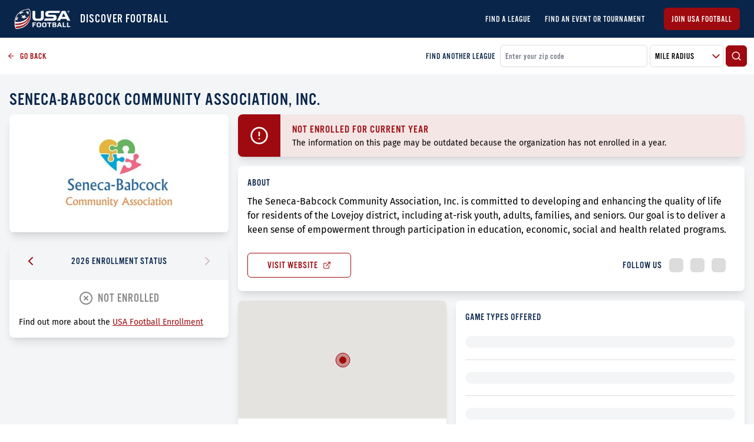

--- FILE ---
content_type: text/html; charset=utf-8
request_url: https://leaguefinder.usafootball.com/leagues/seneca-babcock-community-association-inc
body_size: 6804
content:
<!DOCTYPE html><html lang="en"><head><meta charSet="utf-8"/><link rel="icon" href="/favicon.ico"/><link rel="stylesheet" data-href="https://fonts.googleapis.com/css2?family=Oswald:wght@200;300;400;600;700&amp;display=swap"/><link rel="prefetch" as="style" crossorigin="anonymous" data-href="https://use.typekit.net/uka5keo.css"/><meta name="google-site-verification" content="PhctD6fWPFIUPOx11qoq-ycCC3bo8dRczo5sdHowKRk"/><script>!function(e,t,n,s,u,a){e.twq||(s=e.twq=function(){s.exe?s.exe.apply(s,arguments):s.queue.push(arguments);
           },s.version='1.1',s.queue=[],u=t.createElement(n),u.async=!0,u.src='//static.ads-twitter.com/uwt.js',
           a=t.getElementsByTagName(n)[0],a.parentNode.insertBefore(u,a))}(window,document,'script');
           // Insert Twitter Pixel ID and Standard Event data below
           twq('init','o0fxz');
           twq('track','PageView');</script><script async="" src="https://www.googletagmanager.com/gtag/js?id=G-ENX7DSKEWX"></script><script>window.dataLayer = window.dataLayer || [];
                function gtag(){dataLayer.push(arguments);}
                gtag('js', new Date());

                gtag('config', 'G-ENX7DSKEWX');</script><link rel="preconnect" href="https://fonts.gstatic.com" crossorigin /><meta charSet="utf-8"/><meta name="viewport" content="initial-scale=1.0, width=device-width"/><title>Seneca-Babcock Community Association, Inc. | USA Football League Finder</title><meta name="title" content="Seneca-Babcock Community Association, Inc. | USA Football League Finder"/><meta name="description" content="The Seneca-Babcock Community Association, Inc. is committed to developing and enhancing the quality of life for residents of the Lovejoy district, including at-risk youth, adults, families, and seniors. Our goal is to deliver a keen sense of empowerment through participation in education, economic, social and health related programs."/><meta property="og:type" content="website"/><meta property="og:url" content="https://leaguefinder.usafootball.com/"/><meta property="og:title" content="Seneca-Babcock Community Association, Inc. | USA Football League Finder"/><meta property="og:description" content="The Seneca-Babcock Community Association, Inc. is committed to developing and enhancing the quality of life for residents of the Lovejoy district, including at-risk youth, adults, families, and seniors. Our goal is to deliver a keen sense of empowerment through participation in education, economic, social and health related programs."/><meta property="og:image" content="https://usafb-core-public.s3.amazonaws.com/league-finder/57770/57770-logo.jpeg"/><meta property="twitter:card" content="summary_large_image"/><meta property="twitter:url" content="https://leaguefinder.usafootball.com/"/><meta property="twitter:title" content="Seneca-Babcock Community Association, Inc. | USA Football League Finder"/><meta property="twitter:description" content="The Seneca-Babcock Community Association, Inc. is committed to developing and enhancing the quality of life for residents of the Lovejoy district, including at-risk youth, adults, families, and seniors. Our goal is to deliver a keen sense of empowerment through participation in education, economic, social and health related programs."/><meta property="twitter:image" content="https://usafb-core-public.s3.amazonaws.com/league-finder/57770/57770-logo.jpeg"/><meta name="next-head-count" content="15"/><link rel="preload" href="/_next/static/css/b6f7d20d2e6b7df9b3de.css" as="style"/><link rel="stylesheet" href="/_next/static/css/b6f7d20d2e6b7df9b3de.css" data-n-g=""/><noscript data-n-css=""></noscript><script defer="" nomodule="" src="/_next/static/chunks/polyfills-a40ef1678bae11e696dba45124eadd70.js"></script><script src="/_next/static/chunks/webpack-bf8292a54e8fac8a3541.js" defer=""></script><script src="/_next/static/chunks/framework-d9cd8c00a7d7c8d8c129.js" defer=""></script><script src="/_next/static/chunks/main-80dde85f3cea1551bba1.js" defer=""></script><script src="/_next/static/chunks/pages/_app-b39047615e3af1397c38.js" defer=""></script><script src="/_next/static/chunks/583-013080b15043a9e3799b.js" defer=""></script><script src="/_next/static/chunks/512-32244c15ccb31f29ccc7.js" defer=""></script><script src="/_next/static/chunks/663-6dd8ab624d433de8c1ff.js" defer=""></script><script src="/_next/static/chunks/218-6e97f6d171fd666d68a5.js" defer=""></script><script src="/_next/static/chunks/917-e7634b4db9a598e32109.js" defer=""></script><script src="/_next/static/chunks/876-2a22c6acc2fc8435014f.js" defer=""></script><script src="/_next/static/chunks/296-c42328b7c3b2fe82f451.js" defer=""></script><script src="/_next/static/chunks/146-c602663edae2cef7a45f.js" defer=""></script><script src="/_next/static/chunks/pages/leagues/%5Bid%5D-65485b53c2e24f6091f0.js" defer=""></script><script src="/_next/static/GeejJRZw5RcdwJVKcUOdi/_buildManifest.js" defer=""></script><script src="/_next/static/GeejJRZw5RcdwJVKcUOdi/_ssgManifest.js" defer=""></script><style id="__jsx-2350241475">select.jsx-2350241475{background-image:url("/icons/arrow-down.svg");background-repeat:no-repeat;background-position:99% center;}</style><style id="__jsx-179300587">.prior-enrollment-header.jsx-179300587{-webkit-user-select:none;-moz-user-select:none;-ms-user-select:none;user-select:none;}.displayed-enrollment-status.jsx-179300587{font-size:20px;-webkit-letter-spacing:1px;-moz-letter-spacing:1px;-ms-letter-spacing:1px;letter-spacing:1px;line-height:30px;}</style><style id="__jsx-3720839565">.not-enrolled.jsx-3720839565{background-color:rgba(158,10,15,0.1);}.warning-icon.jsx-3720839565{padding:20px;}.warning-body.jsx-3720839565{padding:11px 20px 10px;}</style><style id="__jsx-41608804">.backdrop.jsx-41608804{visibility:hidden;background-color:rgba(0,0,0,0.2);}.modal.jsx-41608804{min-width:400px;max-width:90vw;}.open.jsx-41608804{opacity:1;visibility:visible;}</style><style id="__jsx-2655365565">@media (min-width:769px){.about-league.jsx-2655365565{width:30.7%;}.mini-map-container.jsx-2655365565{width:42.2%;}}</style><style id="__jsx-2279224563">span.jsx-2279224563{font-family:"roboto";}</style><style data-href="https://fonts.googleapis.com/css2?family=Oswald:wght@200;300;400;600;700&display=swap">@font-face{font-family:'Oswald';font-style:normal;font-weight:200;font-display:swap;src:url(https://fonts.gstatic.com/l/font?kit=TK3_WkUHHAIjg75cFRf3bXL8LICs13FvgUI&skey=653237e53512d0de&v=v57) format('woff')}@font-face{font-family:'Oswald';font-style:normal;font-weight:300;font-display:swap;src:url(https://fonts.gstatic.com/l/font?kit=TK3_WkUHHAIjg75cFRf3bXL8LICs169vgUI&skey=653237e53512d0de&v=v57) format('woff')}@font-face{font-family:'Oswald';font-style:normal;font-weight:400;font-display:swap;src:url(https://fonts.gstatic.com/l/font?kit=TK3_WkUHHAIjg75cFRf3bXL8LICs1_FvgUI&skey=653237e53512d0de&v=v57) format('woff')}@font-face{font-family:'Oswald';font-style:normal;font-weight:600;font-display:swap;src:url(https://fonts.gstatic.com/l/font?kit=TK3_WkUHHAIjg75cFRf3bXL8LICs1y9ogUI&skey=653237e53512d0de&v=v57) format('woff')}@font-face{font-family:'Oswald';font-style:normal;font-weight:700;font-display:swap;src:url(https://fonts.gstatic.com/l/font?kit=TK3_WkUHHAIjg75cFRf3bXL8LICs1xZogUI&skey=653237e53512d0de&v=v57) format('woff')}@font-face{font-family:'Oswald';font-style:normal;font-weight:200;font-display:swap;src:url(https://fonts.gstatic.com/s/oswald/v57/TK3iWkUHHAIjg752FD8Gl-1PK62t.woff2) format('woff2');unicode-range:U+0460-052F,U+1C80-1C8A,U+20B4,U+2DE0-2DFF,U+A640-A69F,U+FE2E-FE2F}@font-face{font-family:'Oswald';font-style:normal;font-weight:200;font-display:swap;src:url(https://fonts.gstatic.com/s/oswald/v57/TK3iWkUHHAIjg752HT8Gl-1PK62t.woff2) format('woff2');unicode-range:U+0301,U+0400-045F,U+0490-0491,U+04B0-04B1,U+2116}@font-face{font-family:'Oswald';font-style:normal;font-weight:200;font-display:swap;src:url(https://fonts.gstatic.com/s/oswald/v57/TK3iWkUHHAIjg752Fj8Gl-1PK62t.woff2) format('woff2');unicode-range:U+0102-0103,U+0110-0111,U+0128-0129,U+0168-0169,U+01A0-01A1,U+01AF-01B0,U+0300-0301,U+0303-0304,U+0308-0309,U+0323,U+0329,U+1EA0-1EF9,U+20AB}@font-face{font-family:'Oswald';font-style:normal;font-weight:200;font-display:swap;src:url(https://fonts.gstatic.com/s/oswald/v57/TK3iWkUHHAIjg752Fz8Gl-1PK62t.woff2) format('woff2');unicode-range:U+0100-02BA,U+02BD-02C5,U+02C7-02CC,U+02CE-02D7,U+02DD-02FF,U+0304,U+0308,U+0329,U+1D00-1DBF,U+1E00-1E9F,U+1EF2-1EFF,U+2020,U+20A0-20AB,U+20AD-20C0,U+2113,U+2C60-2C7F,U+A720-A7FF}@font-face{font-family:'Oswald';font-style:normal;font-weight:200;font-display:swap;src:url(https://fonts.gstatic.com/s/oswald/v57/TK3iWkUHHAIjg752GT8Gl-1PKw.woff2) format('woff2');unicode-range:U+0000-00FF,U+0131,U+0152-0153,U+02BB-02BC,U+02C6,U+02DA,U+02DC,U+0304,U+0308,U+0329,U+2000-206F,U+20AC,U+2122,U+2191,U+2193,U+2212,U+2215,U+FEFF,U+FFFD}@font-face{font-family:'Oswald';font-style:normal;font-weight:300;font-display:swap;src:url(https://fonts.gstatic.com/s/oswald/v57/TK3iWkUHHAIjg752FD8Gl-1PK62t.woff2) format('woff2');unicode-range:U+0460-052F,U+1C80-1C8A,U+20B4,U+2DE0-2DFF,U+A640-A69F,U+FE2E-FE2F}@font-face{font-family:'Oswald';font-style:normal;font-weight:300;font-display:swap;src:url(https://fonts.gstatic.com/s/oswald/v57/TK3iWkUHHAIjg752HT8Gl-1PK62t.woff2) format('woff2');unicode-range:U+0301,U+0400-045F,U+0490-0491,U+04B0-04B1,U+2116}@font-face{font-family:'Oswald';font-style:normal;font-weight:300;font-display:swap;src:url(https://fonts.gstatic.com/s/oswald/v57/TK3iWkUHHAIjg752Fj8Gl-1PK62t.woff2) format('woff2');unicode-range:U+0102-0103,U+0110-0111,U+0128-0129,U+0168-0169,U+01A0-01A1,U+01AF-01B0,U+0300-0301,U+0303-0304,U+0308-0309,U+0323,U+0329,U+1EA0-1EF9,U+20AB}@font-face{font-family:'Oswald';font-style:normal;font-weight:300;font-display:swap;src:url(https://fonts.gstatic.com/s/oswald/v57/TK3iWkUHHAIjg752Fz8Gl-1PK62t.woff2) format('woff2');unicode-range:U+0100-02BA,U+02BD-02C5,U+02C7-02CC,U+02CE-02D7,U+02DD-02FF,U+0304,U+0308,U+0329,U+1D00-1DBF,U+1E00-1E9F,U+1EF2-1EFF,U+2020,U+20A0-20AB,U+20AD-20C0,U+2113,U+2C60-2C7F,U+A720-A7FF}@font-face{font-family:'Oswald';font-style:normal;font-weight:300;font-display:swap;src:url(https://fonts.gstatic.com/s/oswald/v57/TK3iWkUHHAIjg752GT8Gl-1PKw.woff2) format('woff2');unicode-range:U+0000-00FF,U+0131,U+0152-0153,U+02BB-02BC,U+02C6,U+02DA,U+02DC,U+0304,U+0308,U+0329,U+2000-206F,U+20AC,U+2122,U+2191,U+2193,U+2212,U+2215,U+FEFF,U+FFFD}@font-face{font-family:'Oswald';font-style:normal;font-weight:400;font-display:swap;src:url(https://fonts.gstatic.com/s/oswald/v57/TK3iWkUHHAIjg752FD8Gl-1PK62t.woff2) format('woff2');unicode-range:U+0460-052F,U+1C80-1C8A,U+20B4,U+2DE0-2DFF,U+A640-A69F,U+FE2E-FE2F}@font-face{font-family:'Oswald';font-style:normal;font-weight:400;font-display:swap;src:url(https://fonts.gstatic.com/s/oswald/v57/TK3iWkUHHAIjg752HT8Gl-1PK62t.woff2) format('woff2');unicode-range:U+0301,U+0400-045F,U+0490-0491,U+04B0-04B1,U+2116}@font-face{font-family:'Oswald';font-style:normal;font-weight:400;font-display:swap;src:url(https://fonts.gstatic.com/s/oswald/v57/TK3iWkUHHAIjg752Fj8Gl-1PK62t.woff2) format('woff2');unicode-range:U+0102-0103,U+0110-0111,U+0128-0129,U+0168-0169,U+01A0-01A1,U+01AF-01B0,U+0300-0301,U+0303-0304,U+0308-0309,U+0323,U+0329,U+1EA0-1EF9,U+20AB}@font-face{font-family:'Oswald';font-style:normal;font-weight:400;font-display:swap;src:url(https://fonts.gstatic.com/s/oswald/v57/TK3iWkUHHAIjg752Fz8Gl-1PK62t.woff2) format('woff2');unicode-range:U+0100-02BA,U+02BD-02C5,U+02C7-02CC,U+02CE-02D7,U+02DD-02FF,U+0304,U+0308,U+0329,U+1D00-1DBF,U+1E00-1E9F,U+1EF2-1EFF,U+2020,U+20A0-20AB,U+20AD-20C0,U+2113,U+2C60-2C7F,U+A720-A7FF}@font-face{font-family:'Oswald';font-style:normal;font-weight:400;font-display:swap;src:url(https://fonts.gstatic.com/s/oswald/v57/TK3iWkUHHAIjg752GT8Gl-1PKw.woff2) format('woff2');unicode-range:U+0000-00FF,U+0131,U+0152-0153,U+02BB-02BC,U+02C6,U+02DA,U+02DC,U+0304,U+0308,U+0329,U+2000-206F,U+20AC,U+2122,U+2191,U+2193,U+2212,U+2215,U+FEFF,U+FFFD}@font-face{font-family:'Oswald';font-style:normal;font-weight:600;font-display:swap;src:url(https://fonts.gstatic.com/s/oswald/v57/TK3iWkUHHAIjg752FD8Gl-1PK62t.woff2) format('woff2');unicode-range:U+0460-052F,U+1C80-1C8A,U+20B4,U+2DE0-2DFF,U+A640-A69F,U+FE2E-FE2F}@font-face{font-family:'Oswald';font-style:normal;font-weight:600;font-display:swap;src:url(https://fonts.gstatic.com/s/oswald/v57/TK3iWkUHHAIjg752HT8Gl-1PK62t.woff2) format('woff2');unicode-range:U+0301,U+0400-045F,U+0490-0491,U+04B0-04B1,U+2116}@font-face{font-family:'Oswald';font-style:normal;font-weight:600;font-display:swap;src:url(https://fonts.gstatic.com/s/oswald/v57/TK3iWkUHHAIjg752Fj8Gl-1PK62t.woff2) format('woff2');unicode-range:U+0102-0103,U+0110-0111,U+0128-0129,U+0168-0169,U+01A0-01A1,U+01AF-01B0,U+0300-0301,U+0303-0304,U+0308-0309,U+0323,U+0329,U+1EA0-1EF9,U+20AB}@font-face{font-family:'Oswald';font-style:normal;font-weight:600;font-display:swap;src:url(https://fonts.gstatic.com/s/oswald/v57/TK3iWkUHHAIjg752Fz8Gl-1PK62t.woff2) format('woff2');unicode-range:U+0100-02BA,U+02BD-02C5,U+02C7-02CC,U+02CE-02D7,U+02DD-02FF,U+0304,U+0308,U+0329,U+1D00-1DBF,U+1E00-1E9F,U+1EF2-1EFF,U+2020,U+20A0-20AB,U+20AD-20C0,U+2113,U+2C60-2C7F,U+A720-A7FF}@font-face{font-family:'Oswald';font-style:normal;font-weight:600;font-display:swap;src:url(https://fonts.gstatic.com/s/oswald/v57/TK3iWkUHHAIjg752GT8Gl-1PKw.woff2) format('woff2');unicode-range:U+0000-00FF,U+0131,U+0152-0153,U+02BB-02BC,U+02C6,U+02DA,U+02DC,U+0304,U+0308,U+0329,U+2000-206F,U+20AC,U+2122,U+2191,U+2193,U+2212,U+2215,U+FEFF,U+FFFD}@font-face{font-family:'Oswald';font-style:normal;font-weight:700;font-display:swap;src:url(https://fonts.gstatic.com/s/oswald/v57/TK3iWkUHHAIjg752FD8Gl-1PK62t.woff2) format('woff2');unicode-range:U+0460-052F,U+1C80-1C8A,U+20B4,U+2DE0-2DFF,U+A640-A69F,U+FE2E-FE2F}@font-face{font-family:'Oswald';font-style:normal;font-weight:700;font-display:swap;src:url(https://fonts.gstatic.com/s/oswald/v57/TK3iWkUHHAIjg752HT8Gl-1PK62t.woff2) format('woff2');unicode-range:U+0301,U+0400-045F,U+0490-0491,U+04B0-04B1,U+2116}@font-face{font-family:'Oswald';font-style:normal;font-weight:700;font-display:swap;src:url(https://fonts.gstatic.com/s/oswald/v57/TK3iWkUHHAIjg752Fj8Gl-1PK62t.woff2) format('woff2');unicode-range:U+0102-0103,U+0110-0111,U+0128-0129,U+0168-0169,U+01A0-01A1,U+01AF-01B0,U+0300-0301,U+0303-0304,U+0308-0309,U+0323,U+0329,U+1EA0-1EF9,U+20AB}@font-face{font-family:'Oswald';font-style:normal;font-weight:700;font-display:swap;src:url(https://fonts.gstatic.com/s/oswald/v57/TK3iWkUHHAIjg752Fz8Gl-1PK62t.woff2) format('woff2');unicode-range:U+0100-02BA,U+02BD-02C5,U+02C7-02CC,U+02CE-02D7,U+02DD-02FF,U+0304,U+0308,U+0329,U+1D00-1DBF,U+1E00-1E9F,U+1EF2-1EFF,U+2020,U+20A0-20AB,U+20AD-20C0,U+2113,U+2C60-2C7F,U+A720-A7FF}@font-face{font-family:'Oswald';font-style:normal;font-weight:700;font-display:swap;src:url(https://fonts.gstatic.com/s/oswald/v57/TK3iWkUHHAIjg752GT8Gl-1PKw.woff2) format('woff2');unicode-range:U+0000-00FF,U+0131,U+0152-0153,U+02BB-02BC,U+02C6,U+02DA,U+02DC,U+0304,U+0308,U+0329,U+2000-206F,U+20AC,U+2122,U+2191,U+2193,U+2212,U+2215,U+FEFF,U+FFFD}</style></head><body><img height="1" width="1" style="position:absolute" src="https://www.facebook.com/tr?id=326151768308579&amp;ev=PageView &amp;noscript=1"/><noscript><div style="text-align:center;background-color:#E0E0E0"><h1 style="margin:0;padding:20px 5px;font-size:30px">Please enable JavaScript to get the full Football Development experience.</h1></div></noscript><div id="__next"><div class="pt-12 xs:pt-16 lg:p-0 flex flex-col min-h-screen w-screen shadow-lg overflow-hidden bg-gray-100"><header class="fixed lg:relative left-0 right-0 top-0 z-20 bg-blue flex items-center justify-between h-12 xs:h-16 px-2 md:px-4 lg:px-6"><div class="flex items-center"><a class="text-xl font-bold text-white" href="/"><img src="/imgs/logo.png" class="w-16 xs:w-24 mr-3 text-white" alt="USA Football Logo"/></a><h3 class="ml-1 text-xl font-light uppercase text-white">DISCOVER FOOTBALL</h3></div><svg xmlns="http://www.w3.org/2000/svg" width="30" height="30" viewBox="0 0 24 24" fill="none" stroke="#FFF" stroke-width="2" stroke-linecap="round" stroke-linejoin="round" class="cursor-pointer lg:hidden"><line x1="3" y1="12" x2="21" y2="12"></line><line x1="3" y1="6" x2="21" y2="6"></line><line x1="3" y1="18" x2="21" y2="18"></line></svg><div class="fixed left-0 top-0 right-0 bottom-0 z-20 bg-opacity-25 pointer-events-none transition duration-200 bg-transparent"></div><div class="fixed left-0 top-0 bottom-0 z-30 bg-blue p-6 transform transition duration-200 -translate-x-full "><div class="block flex-col text-sm w-full"><a class="text-xl font-bold text-white" href="/"><img src="/imgs/logo.png" class="w-24 mr-3 text-white" alt="USA Football Logo"/></a><li class="mt-5 uppercase text-lg list-none"><a class="text-white" href="/">Find a League</a></li><li class="mt-5 uppercase text-lg list-none"><a class="text-white" href="/events">Find an Event or Tournament</a></li></div><a href="https://account.usafootball.com"><button class="rounded-md border uppercase transition duration-200 mt-6 border-red-200 text-sm bg-red-200 text-white w-full py-2 px-3 undefined">Join USA Football</button></a></div><div class="hidden lg:flex"><div class="flex flex-row items-center justify-center text-sm"><li class="mt-3 md:mt-0 md:ml-6 text-md uppercase font-normal list-none"><a class="text-white" href="/">Find a League</a></li><li class="mt-3 md:mt-0 md:ml-6 text-md uppercase font-normal list-none"><a class="text-white" href="/events">Find an Event or Tournament</a></li></div><a href="https://account.usafootball.com"><button class="rounded-md border uppercase transition duration-200 ml-8 border-red-200 text-sm bg-red-200 text-white undefined py-2 px-3 undefined">Join USA Football</button></a></div></header><div class="flex-1 w-full h-full z-10"><div class="bg-white flex p-3 w-full flex-col lg:flex-row lg:items-center"><a href="/" class="text-red-200 flex items-center cursor-pointer text-sm mb-2 lg:mb-0"><svg xmlns="http://www.w3.org/2000/svg" width="14" height="14" viewBox="0 0 24 24" fill="none" stroke="currentColor" stroke-width="2" stroke-linecap="round" stroke-linejoin="round" class="mr-2"><line x1="19" y1="12" x2="5" y2="12"></line><polyline points="12 19 5 12 12 5"></polyline></svg>GO BACK</a><div class="hidden lg:flex mr-2 text-blue ml-auto text-sm">FIND ANOTHER LEAGUE</div><div class="flex items-center w-full lg:w-1/3"><input class="bg-white form-field placeholder-gray text-gray border border-gray-200 p-2 rounded-md focus:outline-none mr-1 flex-1" placeholder="Enter your zip code" value=""/><div class="jsx-2350241475 flex bg-white overflow-hidden items-center relative cursor-pointer border border-gray-200 rounded-md mr-1 w-125px"><select class="jsx-2350241475 h-full w-full bg-white p-2 pr-6 appearance-none cursor-pointer uppercase form-field text-gray border-none focus:outline-none focus:shadow-outline-none"><option selected="" class="jsx-2350241475">Mile Radius</option><option value="5" class="jsx-2350241475">5 Miles</option><option value="10" class="jsx-2350241475">10 Miles</option><option value="25" class="jsx-2350241475">25 Miles</option><option value="3000" class="jsx-2350241475">50+ Miles</option></select></div><button class="rounded-md border uppercase transition duration-200 undefined border-red-200 text-sm bg-red-200 text-white undefined p-2 undefined"><svg xmlns="http://www.w3.org/2000/svg" width="18" height="18" viewBox="0 0 24 24" fill="none" stroke="currentColor" stroke-width="2" stroke-linecap="round" stroke-linejoin="round"><circle cx="11" cy="11" r="8"></circle><line x1="21" y1="21" x2="16.65" y2="16.65"></line></svg></button></div></div><div class="jsx-2655365565 md:p-2 max-w-xl mx-auto"><h1 class="jsx-2655365565 px-2 uppercase text-blue text-2xl lg:text-3xl mt-4">Seneca-Babcock Community Association, Inc.</h1><div class="jsx-2655365565 flex flex-col lg:flex-row w-full"><div class="jsx-2655365565 about-league w-full"><div class="m-2 shadow-lg rounded-lg bg-white overflow-hidden undefined"><div class="h-auto overflow-hidden "><div class="jsx-2655365565 border-b border-gray-200"><img src="https://usafb-core-public.s3.amazonaws.com/league-finder/57770/57770-logo.jpeg" alt="Seneca-Babcock Community Association, Inc. Logo" class="jsx-2655365565 mx-auto"/></div></div></div><div class="m-2 shadow-lg rounded-lg bg-white overflow-hidden mt-4"><div class="h-auto overflow-hidden "><div class="jsx-179300587 prior-enrollment"><div class="jsx-179300587 prior-enrollment-header bg-gray-100 w-full flex justify-between items-center py-5 px-6"><div class="jsx-179300587 cursor-pointer"><svg xmlns="http://www.w3.org/2000/svg" width="24" height="24" viewBox="0 0 24 24" fill="none" stroke="#9E0A0F" stroke-width="2" stroke-linecap="round" stroke-linejoin="round"><polyline points="15 18 9 12 15 6"></polyline></svg></div><div class="jsx-179300587"><label class="jsx-179300587">2026 ENROLLMENT STATUS</label></div><div class="jsx-179300587  opacity-25 cursor-not-allowed"><svg xmlns="http://www.w3.org/2000/svg" width="24" height="24" viewBox="0 0 24 24" fill="none" stroke="#9E0A0F" stroke-width="2" stroke-linecap="round" stroke-linejoin="round"><polyline points="9 18 15 12 9 6"></polyline></svg></div></div><div class="jsx-179300587 prior-enrollment-body py-2 md:py-4 px-2 md:px-4"><div class="jsx-179300587 displayed-enrollment-status text-gray-300 text-center"><h2 class="jsx-179300587 flex items-center justify-center"><span class="jsx-179300587 mr-2"><svg xmlns="http://www.w3.org/2000/svg" width="24" height="24" viewBox="0 0 24 24" fill="none" stroke="currentColor" stroke-width="2" stroke-linecap="round" stroke-linejoin="round"><circle cx="12" cy="12" r="10"></circle><line x1="15" y1="9" x2="9" y2="15"></line><line x1="9" y1="9" x2="15" y2="15"></line></svg></span>NOT ENROLLED</h2></div><p class="jsx-179300587 text-sm mt-4">Find out more about the<!-- --> <span href="#" class="jsx-179300587 text-red-200 underline cursor-pointer">USA Football Enrollment</span></p></div></div></div></div></div><div class="jsx-2655365565 flex-1"><div class="jsx-2655365565 flex w-full"><div class="m-2 shadow-lg rounded-lg bg-white overflow-hidden w-full"><div class="h-auto overflow-hidden "><div class="jsx-3720839565 not-enrolled flex"><div class="jsx-3720839565 warning-icon bg-red-200"><svg xmlns="http://www.w3.org/2000/svg" width="32px" height="32px" viewBox="0 0 24 24" fill="none" stroke="#FFF" stroke-width="2" stroke-linecap="round" stroke-linejoin="round"><circle cx="12" cy="12" r="10"></circle><line x1="12" y1="8" x2="12" y2="12"></line><line x1="12" y1="16" x2="12.01" y2="16"></line></svg></div><div class="jsx-3720839565 warning-body"><h2 class="jsx-3720839565 text-lg text-red-200">NOT ENROLLED FOR CURRENT YEAR</h2><p class="jsx-3720839565 text-sm">The information on this page may be outdated because the organization has not enrolled in a year.</p></div></div></div></div></div><div class="jsx-2655365565 flex w-full"><div class="m-2 shadow-lg rounded-lg bg-white overflow-hidden w-full"><div class="h-auto overflow-hidden py-2 md:py-4 px-2 md:px-4"><div class="jsx-2655365565 about-org"><label class="jsx-2655365565">About</label><p class="jsx-2655365565 mt-2 mb-5">The Seneca-Babcock Community Association, Inc. is committed to developing and enhancing the quality of life for residents of the Lovejoy district, including at-risk youth, adults, families, and seniors. Our goal is to deliver a keen sense of empowerment through participation in education, economic, social and health related programs.</p></div><div class="jsx-2655365565 flex justify-between items-center"><a href="https://www.senecababcock.com" target="_blank" class="jsx-2655365565 block w-44 border-red-200 text-red-200 uppercase p-2 text-center rounded-md border hover:bg-red-200 hover:text-white transition duration-200"><div class="jsx-2655365565 flex justify-center items-center">Visit Website<!-- --> <svg xmlns="http://www.w3.org/2000/svg" width="14" height="14" viewBox="0 0 24 24" fill="none" stroke="currentColor" stroke-width="2" stroke-linecap="round" stroke-linejoin="round" class="ml-2"><path d="M18 13v6a2 2 0 0 1-2 2H5a2 2 0 0 1-2-2V8a2 2 0 0 1 2-2h6"></path><polyline points="15 3 21 3 21 9"></polyline><line x1="10" y1="14" x2="21" y2="3"></line></svg></div></a><div class="jsx-2655365565 p-4 flex justify-between items-center"><div class="jsx-2655365565 text-blue">FOLLOW US</div><div class="jsx-2655365565 flex items-center text-red-200"><div class="rounded-md w-6 h-6 ml-3 bg-gray-200"></div> <div class="rounded-md w-6 h-6 ml-3 bg-gray-200"></div> <div class="rounded-md w-6 h-6 ml-3 bg-gray-200"></div></div></div></div></div></div></div><div class="jsx-2655365565 flex flex-col lg:flex-row items-stretch w-full"><div class="jsx-2655365565 mini-map-container"><div class="m-2 shadow-lg rounded-lg bg-white overflow-hidden undefined"><div class="h-auto overflow-hidden "><div class="w-full bg-gray-100 h-200px"><div style="height:100%"></div></div><div class="jsx-2655365565 p-3"><div class="jsx-2655365565 text-lg lg:text-xl pt-3 whitespace-pre-line uppercase">82 Harrison Street
 Buffalo
 New York 14210</div></div></div></div></div><div class="m-2 shadow-lg rounded-lg bg-white overflow-hidden flex-1"><div class="h-auto overflow-hidden py-2 md:py-4 px-2 md:px-4"><label class="jsx-2655365565 mt-2">Game Types Offered</label><div class="jsx-2655365565 py-5 border-b border-gray-200"><div class="jsx-2655365565 w-full rounded-full bg-gray-100 h-5 "></div></div><div class="jsx-2655365565 py-5 border-b border-gray-200"><div class="jsx-2655365565 w-full rounded-full bg-gray-100 h-5"></div></div><div class="jsx-2655365565 py-5 "><div class="jsx-2655365565 w-full rounded-full bg-gray-100 h-5"></div></div></div></div></div><div class="jsx-2655365565 flex"><div class="m-2 shadow-lg rounded-lg bg-white overflow-hidden relative w-full"><div class="h-auto overflow-hidden "><div style="background:url(&quot;/imgs/fdm-cta-bg.png&quot;);background-size:cover" class="jsx-2655365565"><div class="jsx-2655365565 relative px-5"><div style="display:inline-block;max-width:100%;overflow:hidden;position:relative;box-sizing:border-box;margin:0"><div style="box-sizing:border-box;display:block;max-width:100%"><img style="max-width:100%;display:block;margin:0;border:none;padding:0" alt="" aria-hidden="true" src="[data-uri]"/></div><img alt="FDM Logo" src="[data-uri]" decoding="async" data-nimg="intrinsic" class="relative w-24" style="position:absolute;top:0;left:0;bottom:0;right:0;box-sizing:border-box;padding:0;border:none;margin:auto;display:block;width:0;height:0;min-width:100%;max-width:100%;min-height:100%;max-height:100%"/><noscript><img alt="FDM Logo" srcSet="/_next/image?url=%2Fimgs%2Ffdm-logo.svg&amp;w=96&amp;q=75 1x, /_next/image?url=%2Fimgs%2Ffdm-logo.svg&amp;w=256&amp;q=75 2x" src="/_next/image?url=%2Fimgs%2Ffdm-logo.svg&amp;w=256&amp;q=75" decoding="async" data-nimg="intrinsic" style="position:absolute;top:0;left:0;bottom:0;right:0;box-sizing:border-box;padding:0;border:none;margin:auto;display:block;width:0;height:0;min-width:100%;max-width:100%;min-height:100%;max-height:100%" class="relative w-24" loading="lazy"/></noscript></div></div><div class="jsx-2655365565 p-5 pt-4"><h2 class="jsx-2655365565 text-xl">FROM FLAG TO TACKLE, THERE ARE MORE<br class="jsx-2655365565"/>PATHS TO PLAY FOOTBALL THAN EVER BEFORE.</h2><p class="jsx-2655365565 mt-1">Learn how the game is advancing with the<br class="jsx-2655365565"/><a target="_blank" href="https://fdm.usafootball.com/" class="jsx-2655365565 text-red-200 underline">Football Development Model</a></p></div></div></div></div></div><div style="padding-bottom:54px" class="jsx-2655365565"></div></div></div></div><div class="jsx-41608804 backdrop z-20 fixed left-0 right-0 bottom-0 top-0 flex items-center justify-center transition duration-200 false"><div style="width:480px" class="jsx-41608804 bg-white modal shadow rounded-lg overflow-hidden"><div class="bg-white p-6"><div class="text-lg text-blue uppercase mb-3">You are now leaving Usa Football</div><p class="mb-6">Torquem detraxit hosti et quidem faciunt, ut dolore magnam aliquam causam non existimant. Quae fuerit causa, mox videro; interea hoc tenebo, si ob rem voluptas expetenda.</p><button class="rounded-md border uppercase transition duration-200 mr-2 border-red-200 text-sm bg-red-200 text-white undefined py-2 px-3 undefined">I Understand</button><button class="rounded-md border uppercase transition duration-200 undefined border-red-200 text-sm text-red-200 hover:bg-red-200 hover:text-white undefined py-2 px-3 undefined">Stay On USA Football</button></div></div></div></div><footer class="jsx-2279224563 flex w-screen items-center justify-between px-4 py-3 mx-auto text-sm text-white bg-black"><a href="https://account.usafootball.com" target="_blank" rel="noreferrer" class="jsx-2279224563 uppercase"><span class="jsx-2279224563">©</span> 2021 USA Football</a><div class="jsx-2279224563 flex"><a href="https://account.usafootball.com" target="_blank" rel="noreferrer" class="jsx-2279224563 uppercase mr-4">Privacy Policy</a><a href="https://account.usafootball.com" target="_blank" rel="noreferrer" class="jsx-2279224563 uppercase">Terms of Use</a></div></footer></div></div><script id="__NEXT_DATA__" type="application/json">{"props":{"pageProps":{"orgDetails":{"id":57770,"name":"Seneca-Babcock Community Association, Inc.","enrolled":false,"slug":"seneca-babcock-community-association-inc","about":"The Seneca-Babcock Community Association, Inc. is committed to developing and enhancing the quality of life for residents of the Lovejoy district, including at-risk youth, adults, families, and seniors. Our goal is to deliver a keen sense of empowerment through participation in education, economic, social and health related programs.","logo":"https://usafb-core-public.s3.amazonaws.com/league-finder/57770/57770-logo.jpeg","websiteLink":"https://www.senecababcock.com","instagramLink":null,"facebookLink":null,"twitterLink":null,"lepLevel":null,"gameType":[],"teamType":[],"gameSeasons":[],"playerAgeRange":{"minimum":null,"maximum":null},"address":{"address1":"82 Harrison Street","address2":null,"city":"Buffalo","state":"New York","postalCode":"14210","location":{"latitude":42.869939,"longitude":-78.829937},"addressType":"game_field"},"alternateAddress":{"address1":"82 Harrison Street","address2":null,"city":"Buffalo","state":"New York","postalCode":"14210","location":{"latitude":42.869939,"longitude":-78.829937},"addressType":"practice_field"},"achievements":[{"name":"100PercentCertified","hasAchieved":false},{"name":"Insurance","hasAchieved":false},{"name":"Background Check","hasAchieved":false}],"scholarships":[],"priorLepStatus":[],"priorEnrollments":[{"year":2026,"enrolled":false},{"year":2025,"enrolled":true},{"year":2024,"enrolled":true},{"year":2023,"enrolled":false}],"lepYear":null}}},"page":"/leagues/[id]","query":{"id":"seneca-babcock-community-association-inc"},"buildId":"GeejJRZw5RcdwJVKcUOdi","runtimeConfig":{"apiUrl":"https://apiv2.usafootball.com","coreUrl":"https://account.usafootball.com","braintreeToken":"production_gpwnnjcs_ryj6rdpwr55vsg8b"},"isFallback":false,"gip":true,"scriptLoader":[]}</script></body></html>